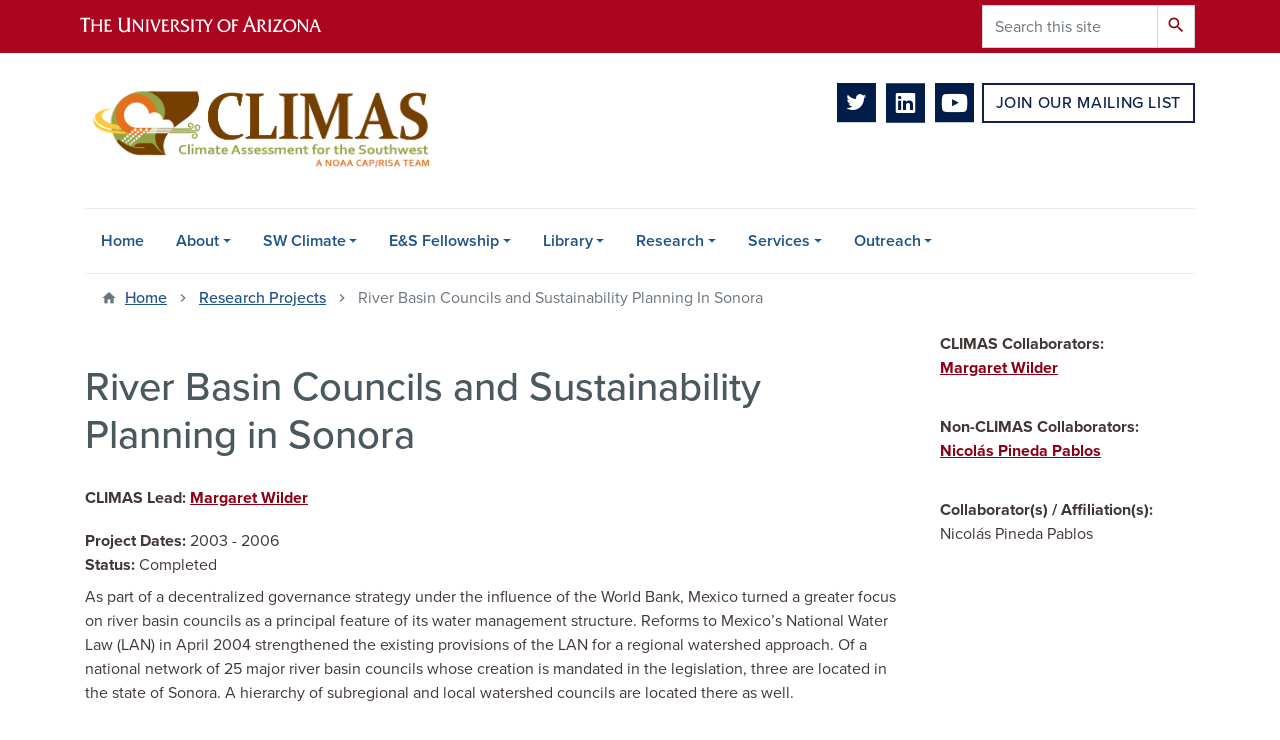

--- FILE ---
content_type: text/html; charset=UTF-8
request_url: https://climas.arizona.edu/research/river-basin-councils-and-sustainability-planning-sonora
body_size: 9565
content:
<!DOCTYPE html>
<html lang="en" dir="ltr" prefix="og: https://ogp.me/ns#" class="sticky-footer">
  <head>
    <meta charset="utf-8" />
<noscript><style>form.antibot * :not(.antibot-message) { display: none !important; }</style>
</noscript><link rel="shortlink" href="https://climas.arizona.edu/" />
<meta property="og:site_name" content="CLIMAS" />
<meta property="og:url" content="https://climas.arizona.edu/research/river-basin-councils-and-sustainability-planning-sonora" />
<meta property="og:title" content="River Basin Councils and Sustainability Planning in Sonora" />
<meta name="twitter:card" content="summary" />
<meta name="Generator" content="Arizona Quickstart (https://quickstart.arizona.edu)" />
<meta name="MobileOptimized" content="width" />
<meta name="HandheldFriendly" content="true" />
<meta name="viewport" content="width=device-width, initial-scale=1, shrink-to-fit=no" />
<script type="application/ld+json">{
    "@context": "https://schema.org",
    "@graph": [
        {
            "@type": "CollegeOrUniversity",
            "name": "University of Arizona CLIMAS",
            "parentOrganization": {
                "@type": "EducationalOrganization",
                "@id": "https://www.arizona.edu/",
                "name": "University of Arizona",
                "url": "https://www.arizona.edu/",
                "sameAs": [
                    "https://www.facebook.com/uarizona",
                    "https://x.com/uarizona",
                    "https://www.instagram.com/uarizona",
                    "https://linkedin.com/edu/university-of-arizona-17783",
                    "https://www.youtube.com/universityofarizona",
                    "https://en.wikipedia.org/wiki/University_of_Arizona"
                ],
                "address": {
                    "@type": "PostalAddress",
                    "streetAddress": "1401 E University Blvd",
                    "addressLocality": "Tucson",
                    "addressRegion": "AZ",
                    "postalCode": "85721",
                    "addressCountry": "US"
                }
            },
            "url": "https://climas.arizona.edu/"
        }
    ]
}</script>
<meta http-equiv="x-ua-compatible" content="ie=edge" />
<link rel="icon" href="/profiles/custom/az_quickstart/themes/custom/az_barrio/favicon.ico" type="image/vnd.microsoft.icon" />

    <title>River Basin Councils and Sustainability Planning in Sonora | CLIMAS</title>
    <link rel="stylesheet" media="all" href="/sites/default/files/css/css_4TEQWxoGUN9ejLbt7f26JMhuaoRfq3v-BDudHgCOy1k.css?delta=0&amp;language=en&amp;theme=az_barrio&amp;include=eJxNjeEOgyAMhF-owCOZAtUgSA2tTH36kW0m-3P5ernroQjplOpKQbm5IGK5U2spkgDek8fB7PA2XzI8zyZg7SimYgfPrKIN9ye5FPZYjOhVUl0gZIppfB4Tkar6wiG7P4bAjVxsx47F4oon0KmjmR_vd4JcorQ5j0LQE73EfdRuHI9Cb21TTdA" />
<link rel="stylesheet" media="all" href="/sites/default/files/css/css_v66tjEixjNJt14LX_65Hgsy-wq056RAd7bnB01iXS5k.css?delta=1&amp;language=en&amp;theme=az_barrio&amp;include=eJxNjeEOgyAMhF-owCOZAtUgSA2tTH36kW0m-3P5ernroQjplOpKQbm5IGK5U2spkgDek8fB7PA2XzI8zyZg7SimYgfPrKIN9ye5FPZYjOhVUl0gZIppfB4Tkar6wiG7P4bAjVxsx47F4oon0KmjmR_vd4JcorQ5j0LQE73EfdRuHI9Cb21TTdA" />
<link rel="stylesheet" media="all" href="https://use.typekit.net/emv3zbo.css" />
<link rel="stylesheet" media="all" href="https://fonts.googleapis.com/css?family=Material+Icons+Sharp#.css" />
<link rel="stylesheet" media="all" href="https://cdn.digital.arizona.edu/lib/az-icons/1.0.4/az-icons-styles.min.css" />
<link rel="stylesheet" media="all" href="https://cdn.digital.arizona.edu/lib/arizona-bootstrap/2.0.27/css/arizona-bootstrap.min.css" />
<link rel="stylesheet" media="all" href="/sites/default/files/css/css_1DpQ0SwcrXUYcRoBYE0c0b1lsrOEBdomlHeyD7fs9PE.css?delta=6&amp;language=en&amp;theme=az_barrio&amp;include=eJxNjeEOgyAMhF-owCOZAtUgSA2tTH36kW0m-3P5ernroQjplOpKQbm5IGK5U2spkgDek8fB7PA2XzI8zyZg7SimYgfPrKIN9ye5FPZYjOhVUl0gZIppfB4Tkar6wiG7P4bAjVxsx47F4oon0KmjmR_vd4JcorQ5j0LQE73EfdRuHI9Cb21TTdA" />
<link rel="stylesheet" media="print" href="/sites/default/files/css/css_rr-Q_cGnbU4Mx8nDyql_QNPpoRX_TDYlKGPeo_IaAkw.css?delta=7&amp;language=en&amp;theme=az_barrio&amp;include=eJxNjeEOgyAMhF-owCOZAtUgSA2tTH36kW0m-3P5ernroQjplOpKQbm5IGK5U2spkgDek8fB7PA2XzI8zyZg7SimYgfPrKIN9ye5FPZYjOhVUl0gZIppfB4Tkar6wiG7P4bAjVxsx47F4oon0KmjmR_vd4JcorQ5j0LQE73EfdRuHI9Cb21TTdA" />
<link rel="stylesheet" media="all" href="/sites/default/files/css/css_0N1U_4ZQ0bu-BFHOZGsGuUD9ODMOm9P9PDc3JP1MG3w.css?delta=8&amp;language=en&amp;theme=az_barrio&amp;include=eJxNjeEOgyAMhF-owCOZAtUgSA2tTH36kW0m-3P5ernroQjplOpKQbm5IGK5U2spkgDek8fB7PA2XzI8zyZg7SimYgfPrKIN9ye5FPZYjOhVUl0gZIppfB4Tkar6wiG7P4bAjVxsx47F4oon0KmjmR_vd4JcorQ5j0LQE73EfdRuHI9Cb21TTdA" />

    <script type="application/json" data-drupal-selector="drupal-settings-json">{"path":{"baseUrl":"\/","pathPrefix":"","currentPath":"node\/1258","currentPathIsAdmin":false,"isFront":false,"currentLanguage":"en"},"pluralDelimiter":"\u0003","suppressDeprecationErrors":true,"gtag":{"tagId":"","consentMode":false,"otherIds":[],"events":[],"additionalConfigInfo":[]},"ajaxPageState":{"libraries":"[base64]","theme":"az_barrio","theme_token":null},"ajaxTrustedUrl":{"\/search\/node":true},"gtm":{"tagId":null,"settings":{"data_layer":"dataLayer","include_environment":false},"tagIds":["GTM-ML2BZB"]},"data":{"extlink":{"extTarget":true,"extTargetAppendNewWindowLabel":"(opens in a new window)","extTargetNoOverride":true,"extNofollow":false,"extTitleNoOverride":false,"extNoreferrer":false,"extFollowNoOverride":false,"extClass":"0","extLabel":"(link is external)","extImgClass":false,"extSubdomains":false,"extExclude":"^(?!(https?:\\\/\\\/)(arizona.box.com|docs.google.com|dropbox.com|www.dropbox.com|emailarizona-my.sharepoint.com|events.trellis.arizona.edu)).*","extInclude":"\/sites\/.+\/files\/.+\\.pdf","extCssExclude":"","extCssInclude":"","extCssExplicit":"","extAlert":false,"extAlertText":"This link will take you to an external web site. We are not responsible for their content.","extHideIcons":false,"mailtoClass":"0","telClass":"","mailtoLabel":"(link sends email)","telLabel":"(link is a phone number)","extUseFontAwesome":false,"extIconPlacement":"append","extPreventOrphan":false,"extFaLinkClasses":"fa fa-external-link","extFaMailtoClasses":"fa fa-envelope-o","extAdditionalLinkClasses":"","extAdditionalMailtoClasses":"","extAdditionalTelClasses":"","extFaTelClasses":"fa fa-phone","whitelistedDomains":[],"extExcludeNoreferrer":""}},"field_group":{"html_element":{"mode":"default","context":"view","settings":{"classes":"mb-2","show_empty_fields":false,"id":"","element":"div","show_label":false,"label_element":"h3","label_element_classes":"","attributes":"","effect":"none","speed":"fast"}}},"user":{"uid":0,"permissionsHash":"d9d6bf5af0e56c33477efbc7a49a2464ad4731918841ec4dc6034e43f1b111f5"}}</script>
<script src="/sites/default/files/js/js_Rtel40S04raC768XBlgFyY4qAXotsX28lBhqdLiUJYI.js?scope=header&amp;delta=0&amp;language=en&amp;theme=az_barrio&amp;include=eJxditsOQDAQRH-oq58kU5cNVrdpl-DrSfDAy5w5k8FRB-Q8qMdBdyPte2oQVxSKWF1QtWIZ6X2yaIBQsV2GyK7b7OLk27wkSPWoY1WWrjaw5yv-XmHE9h3nEyS4Nno"></script>
<script src="/modules/contrib/google_tag/js/gtag.js?t5oxwp"></script>
<script src="/modules/contrib/google_tag/js/gtm.js?t5oxwp"></script>

  </head>
  <body class="layout-one-sidebar layout-sidebar-second page-node-1258 path-node node--type-climas-research">
    <a href="#content" class="visually-hidden focusable skip-link">
      Skip to main content
    </a>
    <noscript><iframe src="https://www.googletagmanager.com/ns.html?id=GTM-ML2BZB"
                  height="0" width="0" style="display:none;visibility:hidden"></iframe></noscript>

      <div class="dialog-off-canvas-main-canvas" data-off-canvas-main-canvas>
    
<div id="page-wrapper">
  <div id="page">
    <header id="header" class="header" role="banner" aria-label="Site header">
                <header class="bg-red arizona-header" id="header_arizona" role="banner">
          <div class="container">
            <div class="row">
                            <a class="arizona-logo" href="https://www.arizona.edu" title="The University of Arizona homepage">
                <img class="arizona-line-logo" alt="The University of Arizona Wordmark Line Logo White" src="https://cdn.digital.arizona.edu/logos/v1.0.0/ua_wordmark_line_logo_white_rgb.min.svg" fetchpriority="high" />
              </a>
                                              <section class="ml-auto d-none d-lg-block d-xl-block region region-header-ua-utilities">
    <div class="search-block-form az-search-block block block-search block-search-form-block" data-drupal-selector="search-block-form" id="block-az-barrio-search" role="search">
  
    
          <div class="content">
      <form action="/search/node" method="get" id="search-block-form" accept-charset="UTF-8" class="search-form search-block-form">
  <div class="input-group">
      <label for="edit-keys" class="sr-only">Search</label>
<input title="Enter the terms you wish to search for." data-drupal-selector="edit-keys" type="search" id="edit-keys" name="keys" value="" size="15" maxlength="128" class="form-search form-control" placeholder="Search this site" aria-label="Search this site" />



<div data-drupal-selector="edit-actions" class="form-actions js-form-wrapper input-group-append" id="edit-actions"><button data-drupal-selector="edit-submit" type="submit" id="edit-submit" value="Search" class="button js-form-submit form-submit btn"><span class="material-icons-sharp">search</span></button>

</div>


  </div>
</form>


    </div>
  
</div>

  </section>

                          </div> <!-- /.row -->
          </div> <!-- /.container -->
                    <div class="redbar-buttons d-lg-none d-flex">
            <button data-toggle="offcanvas" type="button" data-target="#navbar-top" aria-controls="navbar-top" class="btn btn-redbar" id="jsAzSearch">
              <span aria-hidden="true" class="icon material-icons-sharp"> search </span>
              <span class="icon-text"> search </span>
            </button>
            <button data-toggle="offcanvas" type="button" data-target="#navbar-top" aria-controls="navbar-top" class="btn btn-redbar">
              <span aria-hidden="true" class="icon material-icons-sharp"> menu </span>
              <span class="icon-text"> menu </span>
            </button>
          </div>
                  </header>
        <div class="header page-row" id="header_site" role="banner">
          <div class="container">
            <div class="row">
              <div class="col-12 col-sm-6 col-lg-4">
                  <section class="region region-branding">
    <div id="block-az-barrio-branding" class="clearfix block block-system block-system-branding-block">
  
    
        <a href="/" title="CLIMAS | Home" class="qs-site-logo d-block" rel="home"><img class="img-fluid" fetchpriority="high" src="/sites/default/files/2022_CLIMAS%20_logo_CMYK_NOAA_CAP-RISA_trans_0_0.png" alt="CLIMAS | Home" />
</a>
    </div>

  </section>

              </div>
              <div class="col-12 col-sm-6 col-lg-8">
                <div class="row">
                    <section class="col-md region region-header">
    <div id="block-headerbuttons" class="block block-block-content block-block-content4b7e0df6-0de5-4bc8-af96-8b15e5f527fa">
  
    
      <div class="content">
      
            <div class="clearfix text-formatted field field--name-body field--type-text-with-summary field--label-hidden field__item"><div class="text-center mb-2">
<span class="social-media"><a href="https://twitter.com/CLIMAS_UA" target="_blank" class="text-decoration-none"><i class="az-icon-twitter text-midnight"></i></a>  <a href="https://www.linkedin.com/in/climas-ua/ " target="_blank" class="text-decoration-none"><i class="az-icon-linkedin text-midnight"></i></a>  <a href="https://www.youtube.com/user/UACLIMAS/" target="_blank" class="text-decoration-none"><i class="az-icon-youtube text-midnight"></i></a></span>  &nbsp;<a href="/join-our-mailing-list" style="vertical-align: top;" class="btn btn-outline-blue">Join Our Mailing List</a></div>
</div>
      
    </div>
  </div>

  </section>

                </div>
                              </div>
            </div> <!-- /.row -->
          </div> <!-- /.container -->

          <div class="container">
            <div class="row">
                            <div class="col-lg">
                <nav id="navbar-top" class="navbar-offcanvas has-navigation-region has-off-canvas-region">
                  <div class="navbar-offcanvas-header">
                    <div class="bg-chili d-flex justify-content-between align-items-center">
                      <a href="/" class="btn btn-redbar">
                        <span aria-hidden="true" class="icon material-icons-sharp"> home </span>
                        <span class="icon-text"> home </span>
                      </a>
                      <button data-toggle="offcanvas" type="button" data-target="#navbar-top" aria-controls="navbar-top" class="btn btn-redbar">
                        <span aria-hidden="true" class="icon material-icons-sharp"> close </span>
                        <span class="icon-text"> close </span>
                      </button>
                    </div>
                                            <section class="region region-navigation-offcanvas">
    <div class="search-block-form bg-white navbar-offcanvas-search" data-drupal-selector="search-block-form-2" id="block-az-barrio-offcanvas-searchform" role="search">
  
    
      <form action="/search/node" method="get" id="search-block-form--2" accept-charset="UTF-8" class="search-form search-block-form">
  <div class="input-group">
      <label for="edit-keys--2" class="sr-only">Search</label>
<input title="Enter the terms you wish to search for." data-drupal-selector="edit-keys" type="search" id="edit-keys--2" name="keys" value="" size="15" maxlength="128" class="form-search form-control" placeholder="Search this site" aria-label="Search this site" />



<div data-drupal-selector="edit-actions" class="form-actions js-form-wrapper input-group-append" id="edit-actions--2"><button data-drupal-selector="edit-submit" type="submit" id="edit-submit--2" value="Search" class="button js-form-submit form-submit btn"><span class="material-icons-sharp">search</span></button>

</div>


  </div>
</form>


  </div>

  </section>

                                    </div>
                                                        <section class="region region-navigation">
          <nav role="navigation" aria-labelledby="block-az-barrio-main-menu-menu" id="block-az-barrio-main-menu" class="block block-menu navigation menu--main">
                      
    <h2 class="sr-only" id="block-az-barrio-main-menu-menu">Main navigation</h2>
    
  
              
              <ul id="block-az-barrio-main-menu" block="block-az-barrio-main-menu" class="clearfix navbar-nav flex-lg-row">
                          <li class="nav-item">
                                        <a href="/" class="nav-link" data-drupal-link-system-path="&lt;front&gt;">Home</a>
                          </li>
                                  <li class="nav-item menu-item--expanded dropdown nav-item nav-item-parent keep-open">
                            	    <button class="nav-item menu-item--expanded dropdown nav-item nav-item-parent keep-open nav-link dropdown-toggle" data-toggle="dropdown" aria-expanded="false" aria-haspopup="true" data-display="static">About</button>
                                  <div class="dropdown-menu">
                                                  <a href="/about/team-members" class="dropdown-item" data-drupal-link-system-path="node/1254">Team Members</a>
                                                                    <a href="/about/logos" class="dropdown-item" data-drupal-link-system-path="node/1191">Logos</a>
                                </div>
      
                          </li>
                                  <li class="nav-item menu-item--expanded dropdown nav-item nav-item-parent keep-open">
                            	    <button class="nav-item menu-item--expanded dropdown nav-item nav-item-parent keep-open nav-link dropdown-toggle" data-toggle="dropdown" aria-expanded="false" aria-haspopup="true" data-display="static">SW Climate</button>
                                  <div class="dropdown-menu">
                                                  <a href="/sw-climate/recent-conditions" class="dropdown-item" data-drupal-link-system-path="node/1184">Recent Conditions</a>
                                                                    <a href="/sw-climate/temperature-and-precipitation" class="dropdown-item" data-drupal-link-system-path="node/1186">Temperature and Precipitation</a>
                                                                    <a href="/sw-climate/el-nino-southern-oscillation" class="dropdown-item" data-drupal-link-system-path="node/1187">El Niño Southern Oscillation</a>
                                                                    <a href="/sw-climate/monsoon" class="dropdown-item" data-drupal-link-system-path="node/1188">Monsoon</a>
                                                                    <a href="/sw-climate/drought" class="dropdown-item" data-drupal-link-system-path="node/1189">Drought</a>
                                                                    <a href="/sw-climate/sw-paleoclimate" class="dropdown-item" data-drupal-link-system-path="node/1185">SW Paleoclimate</a>
                                </div>
      
                          </li>
                                  <li class="nav-item menu-item--expanded dropdown nav-item nav-item-parent keep-open">
                            	    <button class="nav-item menu-item--expanded dropdown nav-item nav-item-parent keep-open nav-link dropdown-toggle" data-toggle="dropdown" aria-expanded="false" aria-haspopup="true" data-display="static">E&amp;S Fellowship</button>
                                  <div class="dropdown-menu">
                                                  <a href="/es-fellowship/environment-society-graduate-fellows-program" class="dropdown-item" data-drupal-link-system-path="node/456">Environment &amp; Society Graduate Fellows Program</a>
                                                                    <a href="/es-fellowship/application" class="dropdown-item" data-drupal-link-system-path="node/2402">Application</a>
                                                                    <a href="/education/environment-society-graduate-fellows-program/fellows" class="dropdown-item" data-drupal-link-system-path="node/457">Fellows</a>
                                </div>
      
                          </li>
                                  <li class="nav-item menu-item--expanded dropdown nav-item nav-item-parent keep-open">
                            	    <button class="nav-item menu-item--expanded dropdown nav-item nav-item-parent keep-open nav-link dropdown-toggle" data-toggle="dropdown" aria-expanded="false" aria-haspopup="true" data-display="static">Library</button>
                                  <div class="dropdown-menu">
                                                  <a href="/library/library-overview" class="dropdown-item" data-drupal-link-system-path="node/2659">Library Overview</a>
                                                                    <a href="/library/publications" class="dropdown-item" data-drupal-link-system-path="node/1182">Publications</a>
                                                                    <a href="/annual-reports" class="dropdown-item" data-drupal-link-system-path="annual-reports">Annual Reports</a>
                                                                    <a href="/climas-reports" class="dropdown-item" data-drupal-link-system-path="climas-reports">CLIMAS Reports</a>
                                </div>
      
                          </li>
                                  <li class="nav-item menu-item--expanded dropdown nav-item nav-item-parent keep-open">
                            	    <button class="nav-item menu-item--expanded dropdown nav-item nav-item-parent keep-open nav-link dropdown-toggle" data-toggle="dropdown" aria-expanded="false" aria-haspopup="true" data-display="static">Research</button>
                                  <div class="dropdown-menu">
                                                  <a href="https://climas.arizona.edu/research/research-themes" class="dropdown-item">Research Themes</a>
                                                                    <a href="/research-themes/science-society" class="dropdown-item" data-drupal-link-system-path="node/2626">Science for Society</a>
                                                                    <a href="/research-themes/climate-services" class="dropdown-item" data-drupal-link-system-path="node/2628">Climate Services</a>
                                                                    <a href="/research-themes/drought" class="dropdown-item" data-drupal-link-system-path="node/2613">Drought</a>
                                                                    <a href="/research-themes/fire" class="dropdown-item" data-drupal-link-system-path="node/2625">Fire</a>
                                                                    <a href="/research-themes/health" class="dropdown-item" data-drupal-link-system-path="node/2624">Health and Wellbeing</a>
                                                                    <a href="/research-themes/heat" class="dropdown-item" data-drupal-link-system-path="node/2627">Heat</a>
                                                                    <a href="/research-themes/water" class="dropdown-item" data-drupal-link-system-path="node/2612">Water</a>
                                                                    <a href="/research/emerging-themes" class="dropdown-item" data-drupal-link-system-path="node/2706">Emerging Themes</a>
                                </div>
      
                          </li>
                                  <li class="nav-item menu-item--expanded dropdown nav-item nav-item-parent keep-open">
                            	    <button class="nav-item menu-item--expanded dropdown nav-item nav-item-parent keep-open nav-link dropdown-toggle" data-toggle="dropdown" aria-expanded="false" aria-haspopup="true" data-display="static">Services</button>
                                  <div class="dropdown-menu">
                                                  <a href="/services/services-overview" class="dropdown-item" data-drupal-link-system-path="node/2660">Services Overview</a>
                                                                    <a href="/swco" class="dropdown-item" data-drupal-link-system-path="swco">Southwest Climate Outlook</a>
                                                                    <a href="https://weather.nmsu.edu/" class="dropdown-item">New Mexico Weather</a>
                                                                    <a href="https://rainlog.org/map" class="dropdown-item">Rainlog</a>
                                                                    <a href="https://uaclimateextension.shinyapps.io/SPItool/" class="dropdown-item">SPI Tool</a>
                                                                    <a href="https://www.treeflow.info/" class="dropdown-item">TreeFlow</a>
                                                                    <a href="https://cales.arizona.edu/climate/SWBurnPeriod/" class="dropdown-item">Southwest Burn Period Tracker</a>
                                                                    <a href="https://cales.arizona.edu/climate/SWFireDanger/" class="dropdown-item">Southwest Fire Danger Rating System Charts</a>
                                                                    <a href="https://cales.arizona.edu/climatereports/" class="dropdown-item">Climate Reports for Natural Resource Management</a>
                                                                    <a href="https://cales.arizona.edu/climate/misc/SWMonsoonMaps/current/swus_monsoon.html" class="dropdown-item">Southwest Monsoon Maps</a>
                                </div>
      
                          </li>
                                  <li class="nav-item menu-item--expanded dropdown nav-item nav-item-parent keep-open">
                            	    <button class="nav-item menu-item--expanded dropdown nav-item nav-item-parent keep-open nav-link dropdown-toggle" data-toggle="dropdown" aria-expanded="false" aria-haspopup="true" data-display="static">Outreach</button>
                                  <div class="dropdown-menu">
                                                  <a href="/news-updates" class="dropdown-item" data-drupal-link-system-path="news-updates">News &amp; Updates</a>
                                                                    <a href="/podcasts" class="dropdown-item" data-drupal-link-system-path="podcasts">Podcasts</a>
                                                                    <a href="/videos" class="dropdown-item" data-drupal-link-system-path="videos">Videos</a>
                                                                    <a href="/outreach/public-health-corner" class="dropdown-item" data-drupal-link-system-path="node/2722">Public Health Corner</a>
                                </div>
      
                          </li>
                      </ul>
      


      </nav>

  </section>

                                                </nav>
              </div>
                          </div>
                          <div class="row">
                  <section class="col-md region region-help">
    

  </section>

              </div>
                      </div>
        </div>
    </header>

    <div id="main-wrapper" class="layout-main-wrapper clearfix">
        <div id="main">
                              <div class="container">
                                    <div class="row">
                <section class="col-md region region-breadcrumb">
    <div id="block-az-barrio-breadcrumbs" class="block block-system block-system-breadcrumb-block">
  
    
      <div class="content">
      
  <nav role="navigation" aria-label="breadcrumb">
    <ol class="breadcrumb">
                  <li class="breadcrumb-item breadcrumb-item-home">
          <a href="/">Home</a>
        </li>
                        <li class="breadcrumb-item">
          <a href="/research">Research Projects</a>
        </li>
                        <li class="breadcrumb-item active" aria-current="page">
          River Basin Councils and Sustainability Planning In Sonora
        </li>
              </ol>
  </nav>

    </div>
  </div>

  </section>

            </div>
                                  </div>
                    <div class="container">
            <div class="row row-offcanvas row-offcanvas-left clearfix">
              <main class="main-content col" id="content" role="main">
                  <section class="region region-content">
    <div id="block-az-barrio-page-title" class="block block-core block-page-title-block">
  
    
      <div class="content">
      
  <h1 class="title"><span class="field field--name-title field--type-string field--label-hidden">River Basin Councils and Sustainability Planning in Sonora</span>
</h1>


    </div>
  </div>
<div id="block-az-barrio-content" class="block block-system block-system-main-block">
  
    
      <div class="content">
      

<article class="node node--type-climas-research node--view-mode-full clearfix">
  <header>
    
        
      </header>
  <div class="node__content clearfix">
    
<div  class="mb-2">
    
  <div class="field field--name-field-climas-lead field--type-entity-reference field--label-inline">
    <div class="field__label font-weight-bolder trailing-colon">CLIMAS Lead</div>
              <div class="field__item"><a href="/about/people/margaret-wilder" hreflang="en">Margaret Wilder</a></div>
          </div>

  <div class="field field--name-field-climas-project-dates field--type-daterange field--label-inline">
    <div class="field__label font-weight-bolder trailing-colon">Project Dates</div>
              <div class="field__item"><time datetime="2003-01-01T12:00:00Z" class="datetime">2003</time>
 - <time datetime="2006-01-01T12:00:00Z" class="datetime">2006</time>
</div>
          </div>

  <div class="field field--name-field-status field--type-list-string field--label-inline">
    <div class="field__label font-weight-bolder trailing-colon">Status</div>
              <div class="field__item">Completed</div>
          </div>

  </div>
            <div class="clearfix text-formatted field field--name-field-az-body field--type-text-long field--label-hidden field__item"><p>As part of a decentralized governance strategy under the influence of the World Bank, Mexico turned a greater focus on river basin councils as a principal feature of its water management structure. Reforms to Mexico’s National Water Law (LAN) in April 2004 strengthened the existing provisions of the LAN for a regional watershed approach. Of a national network of 25 major river basin councils whose creation is mandated in the legislation, three are located in the state of Sonora. A hierarchy of subregional and local watershed councils are located there as well.</p>

<p>The three Sonoran river basin councils (consejos de cuenca) are the Matape-Yaqui Council, the Rio Mayo Council, and the Alto Noroeste (Upper Northwest) Council, which includes watersheds in the northern part of Sonora. River basin councils are comprised of one representative from each of five major economic sectors, including urban, industrial, ranching, agriculture, and hydroelectric.</p>

<p>The councils discuss planning and coordination of water use and issues related to major river basins, thereby opening—at least in theory—new windows of possibility for the use of climate information and climate science to guide water use planning that could result in a more environmentally sustainable resolution of water problems and conflicts. This research explored the potential use of climate information by the river basin councils.</p></div>
      
  </div>
</article>

    </div>
  </div>
<div class="views-element-container block block-views block-views-blockresearch-block-3" id="block-views-block-research-block-3">
  
    
      <div class="content">
      <div><div class="view view-research view-id-research view-display-id-block_3 js-view-dom-id-ae2117bc6fb19681044a2fdbef600f1f379cf9525b7c8e4f5e38f2c9efa65f5b">
  
    
      
  
          </div>
</div>

    </div>
  </div>
<div class="views-element-container block block-views block-views-blockresearch-block-2" id="block-views-block-research-block-2">
  
    
      <div class="content">
      <div><div class="view view-research view-id-research view-display-id-block_2 js-view-dom-id-47b05f8efcf80a80f790b5d484b0aa110d6c1a5b66b06a5fe3351666ee599a8f">
  
    
      
  
          </div>
</div>

    </div>
  </div>

  </section>

              </main>
                                                                      <div class="sidebar_second sidebar col-md-3 order-last" id="sidebar_second">
                <aside class="section" role="complementary">
                    <section class="region region-sidebar-second">
    <div class="views-element-container block block-views block-views-blockresearch-block-1" id="block-views-block-research-block-1">
  
    
      <div class="content">
      <div><div class="view view-research view-id-research view-display-id-block_1 js-view-dom-id-1af772a392d5ee370e6eddd5d17343fda17b54213d81a83dcf8c4608a23e47e4">
  
    
      <div class="view-header">
      
    </div>
      
      <div class="view-content">
          <div class="mb-4 views-row">
    

<article class="node node--type-climas-research node--view-mode-sidebar clearfix">
  <header>
    
        
      </header>
  <div class="node__content clearfix">
    
  <div class="field field--name-field-climas-collaborators field--type-entity-reference field--label-inline">
    <div class="field__label font-weight-bolder trailing-colon">CLIMAS Collaborators</div>
          <div class='field__items'>
              <div class="field__item"><a href="/about/people/margaret-wilder" hreflang="en">Margaret Wilder</a></div>
              </div>
      </div>

  <div class="field field--name-field-climas-non-climas-collab field--type-entity-reference field--label-inline">
    <div class="field__label font-weight-bolder trailing-colon">Non-CLIMAS Collaborators</div>
          <div class='field__items'>
              <div class="field__item"><a href="/about/people/nicol%C3%A1s-pineda-pablos" hreflang="en">Nicolás Pineda Pablos</a></div>
              </div>
      </div>

  <div class="field field--name-field-collaborator-link field--type-link field--label-inline">
    <div class="field__label font-weight-bolder trailing-colon">Collaborator(s) / Affiliation(s)</div>
          <div class='field__items'>
              <div class="field__item"><span>Nicolás Pineda Pablos</span></div>
              </div>
      </div>

  </div>
</article>

  </div>

    </div>
  
          </div>
</div>

    </div>
  </div>

  </section>

                </aside>
              </div>
                          </div>
          </div>
          
                                                </div>
    </div>

    <footer class="site-footer">
                <div class="bg-warm-gray py-5" role="contentinfo">
                    <section>
            <div class="container">
              <div class="row">
                                  <div class="col-12 col-sm-5 col-md-4 col-lg-4 text-center-xs text-left-not-xs">
                    <div class="row bottom-buffer-30">
                      <div class="col">
                        <a href="/" title="CLIMAS | Home" rel="home" class="qs-site-logo d-block mt-0"><img class="img-fluid" src="/sites/default/files/2022_CLIMAS%20_logo_CMYK_NOAA_CAP-RISA_trans_0.png" alt="CLIMAS | Home" />
</a>
                      </div>
                    </div>
                  </div>
                                                <div class="col-12">
                  <hr>
                </div>
              </div>
            </div>
          </section>
                              <div id="footer_sub">
            <div class="container">
              <div class="row">
                
              </div>
              <div class="row">
                
              </div>
              <div class="row">
                <div class="col text-center">
                                    <p class="font-weight-light"><em>We respectfully acknowledge <a href="https://www.arizona.edu/university-arizona-land-acknowledgment">the University of Arizona is on the land and territories of Indigenous peoples</a>. Today, Arizona is home to 22 federally recognized tribes, with Tucson being home to the O’odham and the Yaqui. The university strives to build sustainable relationships with sovereign Native Nations and Indigenous communities through education offerings, partnerships, and community service.</em></p><hr>
                  <p class="small"><a href="https://www.arizona.edu/information-security-privacy" target="_blank">University Information Security and Privacy</a></p>
                  <p class="small">&copy; 2026 The Arizona Board of Regents on behalf of <a href="https://www.arizona.edu" target="_blank">The University of Arizona</a>.</p>
                </div>
              </div>
            </div>
          </div>
                  </div>
            </footer>
      </div>
</div>

  </div>

    
    <script src="/sites/default/files/js/js_2MW-1s1fwIjenT83t6Oh5nG2jNy-VgSwD6AghysdC5c.js?scope=footer&amp;delta=0&amp;language=en&amp;theme=az_barrio&amp;include=eJxditsOQDAQRH-oq58kU5cNVrdpl-DrSfDAy5w5k8FRB-Q8qMdBdyPte2oQVxSKWF1QtWIZ6X2yaIBQsV2GyK7b7OLk27wkSPWoY1WWrjaw5yv-XmHE9h3nEyS4Nno"></script>
<script src="https://cdn.digital.arizona.edu/lib/arizona-bootstrap/2.0.27/js/arizona-bootstrap.bundle.min.js"></script>
<script src="/sites/default/files/js/js_tKVYW7IahW2VuODaRuSI2F6JA-k958WMo30w2COqzag.js?scope=footer&amp;delta=2&amp;language=en&amp;theme=az_barrio&amp;include=eJxditsOQDAQRH-oq58kU5cNVrdpl-DrSfDAy5w5k8FRB-Q8qMdBdyPte2oQVxSKWF1QtWIZ6X2yaIBQsV2GyK7b7OLk27wkSPWoY1WWrjaw5yv-XmHE9h3nEyS4Nno"></script>

  </body>
</html>


--- FILE ---
content_type: text/css
request_url: https://tags.srv.stackadapt.com/sa.css
body_size: -11
content:
:root {
    --sa-uid: '0-f08e8ef4-37b2-5746-45c5-100f4868769f';
}